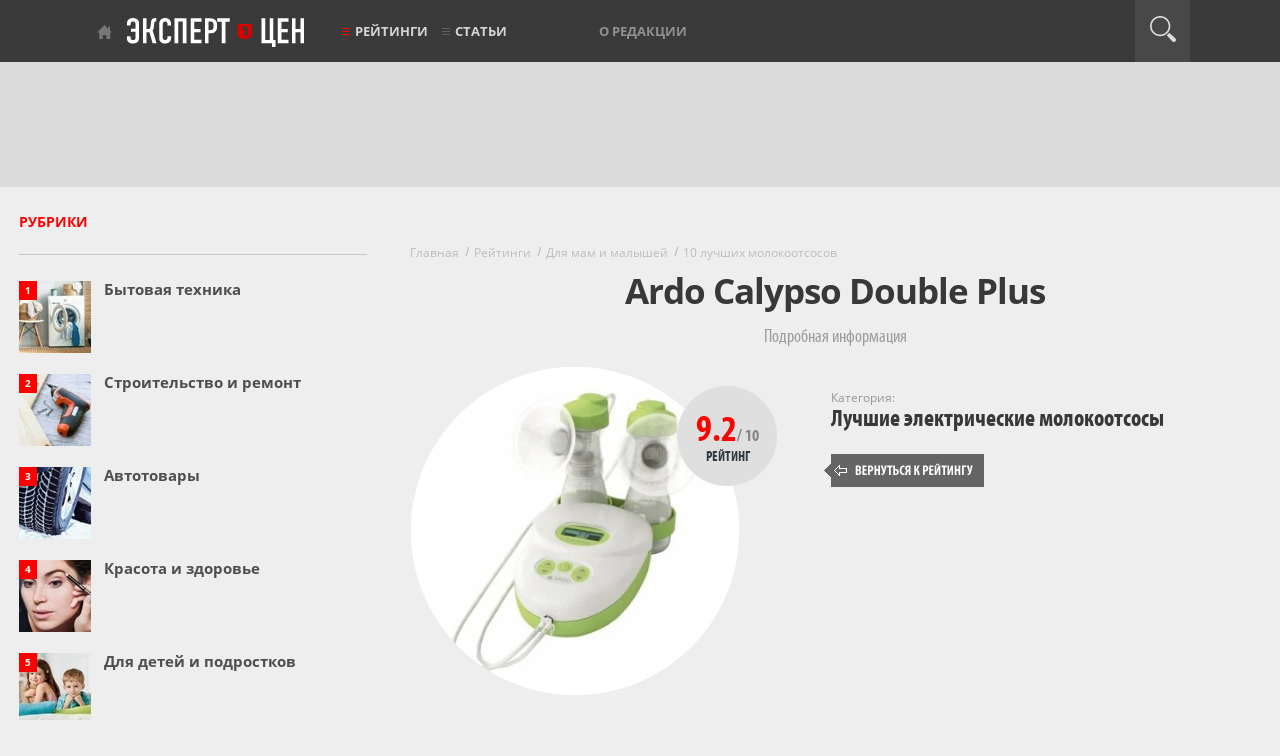

--- FILE ---
content_type: text/html; charset=utf-8
request_url: https://www.expertcen.ru/product/model-ardo-calypso-double-plus.html
body_size: 10359
content:
<!DOCTYPE html>
<html lang="ru">
    <head>
        <meta charset="utf-8">
        <meta content="IE=edge" http-equiv="X-UA-Compatible">

            <meta name="yandex" content="noindex"/>

                    <title>Краткий обзор Ardo Calypso Double Plus</title>
            <meta property="og:title" content="Краткий обзор Ardo Calypso Double Plus">
            <meta property="og:type" content="article">
        
                    <meta name="description" content="Ardo Calypso Double Plus - короткий, но максимально информативный обзор. Для большего удобства, добавлены характеристики, отзывы и видео." />
            <meta property="og:description" content="Ardo Calypso Double Plus - короткий, но максимально информативный обзор. Для большего удобства, добавлены характеристики, отзывы и видео.">
        
                    <meta name="keywords" content="ardo calypso double plus, характеристики, достоинства, недостатки, обзоры, отзывы,  описание, где купить, expertcen.ru" />
        

    
        <link rel="canonical" href="https://www.expertcen.ru/product/model-ardo-calypso-double-plus.html">
        <meta name="referrer" content="origin"/>

        <meta property="og:url" content="https://www.expertcen.ru/product/model-ardo-calypso-double-plus.html">

        <meta name="csrf-token" content="EhnBSnPhfAYe7rawkuZtVJj9cLABw60VNFz0VhmP">

        <meta content="width=device-width, initial-scale=1" name="viewport">

        <link rel="apple-touch-icon" sizes="180x180" href="/assets/images/favicons/apple-touch-icon.png">
        <link rel="icon" type="image/png" sizes="32x32" href="/assets/images/favicons/favicon-32x32.png">
        <link rel="icon" type="image/png" sizes="16x16" href="/assets/images/favicons/favicon-16x16.png">
        <link rel="manifest" href="/assets/images/favicons/site.webmanifest">
        <link rel="mask-icon" href="/assets/images/favicons/safari-pinned-tab.svg" color="#ff0000">

        <meta property="og:site_name" content="Эксперт Цен">
        <meta name="theme-color" content="#3a3a3a">

        <script>window.yaContextCb=window.yaContextCb||[]</script>

        <link rel="preload" as="font" href="/assets/fonts/myriadpro-boldcond-webfont.woff2" type="font/woff2" crossorigin="anonymous">
        <link rel="preload" as="font" href="/assets/fonts/myriadpro-cond-webfont.woff2" type="font/woff2" crossorigin="anonymous">
        <link rel="preload" as="font" href="/assets/fonts/opensans/OpenSans-Regular.woff2" type="font/woff2" crossorigin="anonymous">
        <link rel="preload" as="font" href="/assets/fonts/opensans/OpenSans-Bold.woff2" type="font/woff2" crossorigin="anonymous">
        <link rel="preload" as="font" href="/assets/fonts/opensans/OpenSans-SemiBold.woff2" type="font/woff2" crossorigin="anonymous">

        
        
        
                    
            <link rel="preload" as="style" href="https://www.expertcen.ru/build/assets/product-sZSxn0nw.css" /><link rel="stylesheet" href="https://www.expertcen.ru/build/assets/product-sZSxn0nw.css" data-navigate-track="reload" />        
    </head>
    <body>
        <header>
    <div class="black-line">
        <div class="top-nav">
            <p class="tablet-left"><a href="https://www.expertcen.ru/article/ratings">Рейтинги</a></p>
            <button class="mobile-burg" aria-label="Перейти к рубрикам"></button>
            <div class="menu-line new-logo">
                <a href="https://www.expertcen.ru">Эксперт цен</a>
            </div>
            <p class="tablet-right"><a href="#">Рубрики</a></p>
            <ul class="menu-line nav1">

                <li class="with-red-burger"><a href="https://www.expertcen.ru/article/ratings">Рейтинги</a></li>
                <li class="burger with-burger"><a href="https://www.expertcen.ru/article">Статьи</a></li>

               
               
           </ul>

           <ul class="menu-line nav2">
               <li><a href="https://www.expertcen.ru/authors">О редакции</a></li>
               
               
                          </ul>

           <div class="menu-line login-link">
                                  
                          </div>

           <div class="menu-line search-button" id="search-button">
               <div class="icon"></div>
           </div>
           <form id="searchform" method="post" class="form-search " action="https://www.expertcen.ru/search">
               <input type="hidden" name="_token" value="EhnBSnPhfAYe7rawkuZtVJj9cLABw60VNFz0VhmP" autocomplete="off">
               <div id="expertcen_check_h_wrap"  style="display: none" aria-hidden="true">
        <input id="expertcen_check_h"
               name="expertcen_check_h"
               type="text"
               value=""
                              autocomplete="nope"
               tabindex="-1">
        <input name="expertcen_valid_from"
               type="text"
               value="[base64]"
                              autocomplete="off"
               tabindex="-1">
    </div>
               <input type="text" id="search" class="search-query" name="query" placeholder="" value="">
               <input type="hidden" name="type" placeholder="" value="all">
               <input type="submit" style="display: none;">
           </form>
       </div>
       <div id="mobile-cat-wrapper-enabled"></div>
   </div>
   <div class="light-line">
       <div class="top-banner">
           
                    <!-- Yandex.RTB R-A-438961-1 -->
                    <div id="yandex_rtb_R-A-438961-1-1" style="max-height: 90px;"></div>
                    <script>window.yaContextCb.push(()=>{
                        Ya.Context.AdvManager.render({
                            renderTo: "yandex_rtb_R-A-438961-1-1",
                            blockId: "R-A-438961-1",
                        })
                    })</script>
                
       </div>
   </div>
</header>

        <div class='w1'>

            <main>
                <div id="wrapper">
                    <div class="w2">
                        <div id="middle" class="clearfix">
                            <div id="onecolumn">
                                                            </div>

                            <div id="twocolumns">
                                
    <div id="content">
        <div class="container">

                            <div class="mt25"></div>
            
            <ul class="breadcrumbs" itemscope itemtype="http://schema.org/BreadcrumbList">
                                    <li itemprop="itemListElement" itemscope itemtype="http://schema.org/ListItem">
                    <a itemprop="item" href="https://www.expertcen.ru"><span itemprop="name">Главная</span></a>
                    <meta itemprop="position" content="1" />
                </li>
                                                <li itemprop="itemListElement" itemscope itemtype="http://schema.org/ListItem">
                    <a itemprop="item" href="https://www.expertcen.ru/article/ratings"><span itemprop="name">Рейтинги</span></a>
                    <meta itemprop="position" content="2" />
                </li>
                                                <li itemprop="itemListElement" itemscope itemtype="http://schema.org/ListItem">
                    <a itemprop="item" href="https://www.expertcen.ru/article/rubric/malisham.html"><span itemprop="name">Для мам и малышей</span></a>
                    <meta itemprop="position" content="3" />
                </li>
                                                <li itemprop="itemListElement" itemscope itemtype="http://schema.org/ListItem">
                    <a itemprop="item" href="https://www.expertcen.ru/article/ratings/luchshie-molokootsosy.html"><span itemprop="name">10 лучших молокоотсосов</span></a>
                    <meta itemprop="position" content="4" />
                </li>
                                                                        </ul>

                
    <div class="article-rating-offer-f">

        <h1>Ardo Calypso Double Plus</h1>

        <div class="aro-anons">Подробная информация</div>

        
        <div class="aro-i-t clearfix">
            <div class="aro-it-1">
                <div class="aro-it-rab article-rating-offer-photo">
                    <div class="aro-it-ras article-rating-photo-frame"
                                                      data-frame-bg="article-rating-product-frame"
                                             ></div>
                    <div class="aro-it-rai">
                                                    <div class="offer-photo" style="padding-top: 20px;">
                                <img src="/uploads/article/rating/2018/09/1097/offer/330_4463d10c.webp"
                                     alt="Ardo Calypso Double Plus"
                                     width="290"
                                     height="290"
                                     data-photo-big=" /uploads/article/rating/2018/09/1097/offer/500_4463d10c.webp "
                                     data-photo-big-w="500"
                                     data-photo-big-h="500"
                                />
                            </div>
                                            </div>
                                            <div class="aro-it-ra-1">9.2<span>/ 10</span></div>
                        <div class="aro-it-ra-2">Рейтинг</div>
                                    </div>
            </div>
            <div class="aro-it-2">
                                                            <div class="aro-c-r aro-c-b">
                            <span>Категория:</span>
                                                            <div>
                                    <a href="https://www.expertcen.ru/article/ratings/luchshie-molokootsosy.html">
                                        Лучшие электрические молокоотсосы
                                    </a>
                                </div>
                                                    </div>
                                    

                
                                    <div class="aro-c-r aro-c-gb">
                        <a href="https://www.expertcen.ru/article/ratings/luchshie-molokootsosy.html">
                            Вернуться к рейтингу
                        </a>
                    </div>
                            </div>
        </div>

                                                        <!--noindex-->
<div class="offer-ad-widget-v1" id="offer-ad-widget-id-696c95d22a53e">
    <div class="content">
        <a href="https://market.yandex.ru/search?clid=2521145&amp;mclid=1003&amp;distr_type=7&amp;utm_source=partner_network&amp;pp=900&amp;utm_medium=link_list&amp;utm_campaign=2521145&amp;text=%D0%9C%D0%BE%D0%BB%D0%BE%D0%BA%D0%BE%D0%BE%D1%82%D1%81%D0%BE%D1%81%20Ardo%20Calypso%20Double%20Plus" rel="nofollow" target="_blank" title="Молокоотсос Ardo Calypso Double Plus">
                            <img
                        src="/uploads/article/rating/2018/09/1097/offer/500_4463d10c.webp"
                        alt="Ardo Calypso Double Plus"
                        class="offer-image"
                        width="93"
                        height="93"
                        loading="lazy"
                >
                    </a>
        <div class="right-group">
            <div class="first-row">
                <span class="offer-title">
                    <a href="https://market.yandex.ru/search?clid=2521145&amp;mclid=1003&amp;distr_type=7&amp;utm_source=partner_network&amp;pp=900&amp;utm_medium=link_list&amp;utm_campaign=2521145&amp;text=%D0%9C%D0%BE%D0%BB%D0%BE%D0%BA%D0%BE%D0%BE%D1%82%D1%81%D0%BE%D1%81%20Ardo%20Calypso%20Double%20Plus" rel="nofollow" target="_blank" title="Молокоотсос Ardo Calypso Double Plus">
                        Ardo Calypso Double Plus
                    </a>
                </span>

                <div class="market-logo-wrapper">
                    <a href="https://market.yandex.ru/search?clid=2521145&amp;mclid=1003&amp;distr_type=7&amp;utm_source=partner_network&amp;pp=900&amp;utm_medium=link_list&amp;utm_campaign=2521145&amp;text=%D0%9C%D0%BE%D0%BB%D0%BE%D0%BA%D0%BE%D0%BE%D1%82%D1%81%D0%BE%D1%81%20Ardo%20Calypso%20Double%20Plus" rel="nofollow" target="_blank" title="Молокоотсос Ardo Calypso Double Plus">
                        <img src="/assets/images/offer-ad-widget/yamarket-logo.webp" alt="Яндекс.Маркет" class="market-logo" width="138" height="22">
                    </a>
                </div>

                <div class="price-badge">
                    <img src="/assets/images/offer-ad-widget/price-badge.svg" alt="" class="badge-bg">
                </div>
            </div>

            <div class="second-row">
                <div class="offer-button-wrapper">
                    <a href="https://market.yandex.ru/search?clid=2521145&amp;mclid=1003&amp;distr_type=7&amp;utm_source=partner_network&amp;pp=900&amp;utm_medium=link_list&amp;utm_campaign=2521145&amp;text=%D0%9C%D0%BE%D0%BB%D0%BE%D0%BA%D0%BE%D0%BE%D1%82%D1%81%D0%BE%D1%81%20Ardo%20Calypso%20Double%20Plus" rel="nofollow" target="_blank" title="Молокоотсос Ardo Calypso Double Plus" class="offer-button">Посмотреть</a>
                </div>

                <div class="category">
                                            <span class="category-label">Категория</span>
                        <a href="https://market.yandex.ru/search?clid=2521145&amp;mclid=1003&amp;distr_type=7&amp;utm_source=partner_network&amp;pp=900&amp;utm_medium=link_list&amp;utm_campaign=2521145&amp;text=%D0%9C%D0%BE%D0%BB%D0%BE%D0%BA%D0%BE%D0%BE%D1%82%D1%81%D0%BE%D1%81" rel="nofollow" target="_blank" title="Молокоотсос" class="category-name">Молокоотсос</a>
                                    </div>

                <div class="ad-disclaimer">
                    <span class="ad-text">Реклама</span>
                    <img src="/assets/images/offer-ad-widget/ad-icon.svg" alt="info icon" class="ad-icon">
                </div>
            </div>
            <div class="third-row">
            </div>
        </div>
    </div>
</div>
<!--/noindex-->
                                    
                    <div style="margin-top:57px;" class="direct-ad-content direct-ad-content-desktop">
                <center>
                    <!-- Yandex.RTB R-A-438961-4 -->
                    <div id="yandex_rtb_R-A-438961-4-1" style="max-height: 300px;"></div>
                    <script>window.yaContextCb.push(()=>{
                        Ya.Context.AdvManager.render({
                            renderTo: "yandex_rtb_R-A-438961-4-1",
                            blockId: "R-A-438961-4",
                        })
                    })</script>
                </center>
            </div>
        
        
                    <h2>
                <span class="aro-h2-1">
                    Характеристики Ardo Calypso Double Plus
                </span>
                                    <span class="aro-h2-2">
                        Данные Яндекс.Маркета
                    </span>
                            </h2>
            <div class="aro-t-4"><table><tbody><tr><th colspan="2"><strong>Основные характеристики</strong></th></tr><tr><th>Тип</th><td>молокоотсос</td></tr><tr><th>Тип молокоотсоса</th><td>электрический</td></tr><tr><th>Специальные опции</th><td>регулировка сцеживания, сцеживание двух грудей</td></tr><tr><th>Количество режимов сцеживания</th><td>64</td></tr><tr><th>Дисплей</th><td>есть, с подсветкой</td></tr><tr><th>Питание</th><td>от батареек, от сети</td></tr><tr><th>Не содержит бисфенол-А</th><td>да</td></tr><tr><th colspan="2"><strong>Комплектация</strong></th></tr><tr><th>В комплекте</th><td>бутылочка, крышка для бутылочки, воронка, подставка для бутылочки</td></tr><tr><th>Массажная воронка</th><td>да</td></tr><tr><th>Количество воронок</th><td>6 шт.</td></tr><tr><th>Материал воронки</th><td>силикон</td></tr><tr><th>Количество бутылочек</th><td>2 шт.</td></tr><tr><th>Материал бутылочки</th><td>пластик</td></tr><tr><th>Объем бутылочки</th><td>150 мл</td></tr><tr><th>Мерная шкала на бутылочке</th><td>есть</td></tr><tr><th>Количество крышек для бутылочки</th><td>2 шт.</td></tr><tr><th>Дополнительная информация</th><td>ёршик для мытья в комплекте</td></tr></tbody></table></div>

                            <div style="margin-top:57px;" class="direct-ad-content direct-ad-content-desktop">
                    <center>
                    <!-- Yandex.RTB R-A-438961-4 -->
                    <div id="yandex_rtb_R-A-438961-4-2" style="max-height: 300px;"></div>
                    <script>window.yaContextCb.push(()=>{
                        Ya.Context.AdvManager.render({
                            renderTo: "yandex_rtb_R-A-438961-4-2",
                            blockId: "R-A-438961-4",
                        })
                    })</script>
                </center>
                </div>
            
        
        
                    <a name="r"></a>
            <h2>
                <span class="aro-h2-1">
                    Отзывы  о Ardo Calypso Double Plus                 </span>
                                    <span class="aro-h2-2">
                        Все отзывы на Яндекс.Маркете
                    </span>
                            </h2>
            <div class="aro-r-b">

                                    <div class="aro-r-i clearfix">
                        <div class="aro-r-c">
                                                            <span class="aro-rc-h">Оценка</span>
                                <span class="aro-rc-g">1</span>
                                                    </div>
                        <div class="aro-r-t">
                                                            <div class="aro-rt-p">
                                    <span class="aro-rt-p-h">Достоинства:</span> Отсутствуют
                                </div>
                                                                                        <div class="aro-rt-p">
                                    <span class="aro-rt-p-h">Недостатки:</span> Мощности нет вообще даже на самых высоких регулировках. Громоздкий, стоящий бешеные деньги  агрегат.
                                </div>
                                                                                        <div class="aro-rt-p">
                                    <span class="aro-rt-p-h">Комментарий:</span> "Повелась на положительные отзывы(не знаю , кто их придумывал, но "огромное спасибо", что благодаря им я потеряла почти 14 тыс руб.<br />
Молокоотсос вернула в магазин. Оплачивала отправку за свой счет.В возврате отказали, переслали аппарат обратно с наложенным платежом еще в 6000!!!!!!!!!!руб.<br />
Откуда взялась такая сумма и почему я ее должна оплатить, чтобы забрать уже купленный мною товар мне никто не объясняет до сих пор.<br />
Короче возьмите самый недорогой аппарат,он все равно окажется лучше в сотни раз. Кроме того сцеживание с обеих грудей одновременно жутко не удобно и практически невозможно..<br />
Никому не советую это дебильное устройство. Выброс денег на ветер.
                                </div>
                                                        <div class="aro-rt-i">
                                                                    <span class="aro-rt-ia">Ольга Сиволдаева</span>
                                                                                                    <span class="aro-rt-id">
                                        6 июля 2022,                                     </span>
                                                                                                    <span class="aro-rt-ir">Екатеринбург</span>
                                                                                            </div>
                        </div>
                    </div>
                                    <div class="aro-r-i clearfix">
                        <div class="aro-r-c">
                                                            <span class="aro-rc-h">Оценка</span>
                                <span class="aro-rc-g">5</span>
                                                    </div>
                        <div class="aro-r-t">
                                                            <div class="aro-rt-p">
                                    <span class="aro-rt-p-h">Достоинства:</span> Тихо работает,много режимов,антибактериальный эффект
                                </div>
                                                                                        <div class="aro-rt-p">
                                    <span class="aro-rt-p-h">Недостатки:</span> Нет
                                </div>
                                                                                        <div class="aro-rt-p">
                                    <span class="aro-rt-p-h">Комментарий:</span> Моя палочка-выручалочка. Работает тихо, справляется быстро, подключаю сразу две насадки и вперед. Через 5-7 минут уже чувствую облегчение. Никаких застоев ни разу не было…неприятных ощущений тоже.    Имеет антибактериальный барьер. Молочко переливаю в пакеты для сбора, храню в холодильнике.
                                </div>
                                                        <div class="aro-rt-i">
                                                                    <span class="aro-rt-ia">Юлия Ш.</span>
                                                                                                    <span class="aro-rt-id">
                                        11 декабря 2020,                                     </span>
                                                                                                    <span class="aro-rt-ir">Москва и Московская область</span>
                                                                                                    <span class="aro-rt-iu">
                                        &nbsp;\&nbsp;&nbsp;Опыт использования: несколько месяцев
                                    </span>
                                                            </div>
                        </div>
                    </div>
                                    <div class="aro-r-i clearfix">
                        <div class="aro-r-c">
                                                            <span class="aro-rc-h">Оценка</span>
                                <span class="aro-rc-g">5</span>
                                                    </div>
                        <div class="aro-r-t">
                                                            <div class="aro-rt-p">
                                    <span class="aro-rt-p-h">Достоинства:</span> Очень классный молокоотсос! У меня был ручной, но слишком тяжело и больно сцеживаться, а у этого поршневой насос, который работает в 10000 раз бысрее, чем аналоги, а главное - не доставляет неприятных ощущений при сцеживании, очень много режимов, 64 вроде. Я быстро нашла свой. Мне нравится, что он практически бесшумный!!! Помог мне справиться с застоем молока. Кстати, всё производится в Швейцарии, к качеству не придраться.
                                </div>
                                                                                                                <div class="aro-rt-i">
                                                                    <span class="aro-rt-ia">Яна Губина</span>
                                                                                                    <span class="aro-rt-id">
                                        18 сентября 2020,                                     </span>
                                                                                                    <span class="aro-rt-ir">Москва и Московская область</span>
                                                                                                    <span class="aro-rt-iu">
                                        &nbsp;\&nbsp;&nbsp;Опыт использования: несколько месяцев
                                    </span>
                                                            </div>
                        </div>
                    </div>
                                    <div class="aro-r-i clearfix">
                        <div class="aro-r-c">
                                                            <span class="aro-rc-h">Оценка</span>
                                <span class="aro-rc-g">5</span>
                                                    </div>
                        <div class="aro-r-t">
                                                            <div class="aro-rt-p">
                                    <span class="aro-rt-p-h">Достоинства:</span> 64 режима, массажная насадка, сцеживание "дубль"- с двух грудей сразу, антибактериальный барьер
                                </div>
                                                                                        <div class="aro-rt-p">
                                    <span class="aro-rt-p-h">Недостатки:</span> Нет
                                </div>
                                                                                        <div class="aro-rt-p">
                                    <span class="aro-rt-p-h">Комментарий:</span> Компактный молокотсос всегда с мной в дороге, работает на батарейках. Дома пользуюсь им от сети. Нежная расцветка и приятный на ошупь пластик делают процедуру комфортной. Боли не ощущаю, он даже массирует грудь.
                                </div>
                                                        <div class="aro-rt-i">
                                                                    <span class="aro-rt-ia">Ярослава П.</span>
                                                                                                    <span class="aro-rt-id">
                                        22 марта 2019,                                     </span>
                                                                                                    <span class="aro-rt-ir">Кострома</span>
                                                                                                    <span class="aro-rt-iu">
                                        &nbsp;\&nbsp;&nbsp;Опыт использования: несколько месяцев
                                    </span>
                                                            </div>
                        </div>
                    </div>
                                    <div class="aro-r-i clearfix">
                        <div class="aro-r-c">
                                                            <span class="aro-rc-h">Оценка</span>
                                <span class="aro-rc-g">5</span>
                                                    </div>
                        <div class="aro-r-t">
                                                            <div class="aro-rt-p">
                                    <span class="aro-rt-p-h">Достоинства:</span> Плавная регулировка сцеживания, 64 программы, полная комплектация, работа от сети и батареек.
                                </div>
                                                                                        <div class="aro-rt-p">
                                    <span class="aro-rt-p-h">Недостатки:</span> нет
                                </div>
                                                                                        <div class="aro-rt-p">
                                    <span class="aro-rt-p-h">Комментарий:</span> Подобрала для себя один из 64 вариантов сцеживания. Интенсивность регулирую в процессе, переходы такие плавные что даже не ощущаются. С массажными воронками сцеживаюсь безболезненно до последней капли. Тихая работа и дисплей с мягкой подсветкой ночью не будят сына.
                                </div>
                                                        <div class="aro-rt-i">
                                                                    <span class="aro-rt-ia">Евдокия К.</span>
                                                                                                    <span class="aro-rt-id">
                                        6 марта 2019,                                     </span>
                                                                                                    <span class="aro-rt-ir">Красноярск</span>
                                                                                                    <span class="aro-rt-iu">
                                        &nbsp;\&nbsp;&nbsp;Опыт использования: несколько месяцев
                                    </span>
                                                            </div>
                        </div>
                    </div>
                                    <div class="aro-r-i clearfix">
                        <div class="aro-r-c">
                                                            <span class="aro-rc-h">Оценка</span>
                                <span class="aro-rc-g">5</span>
                                                    </div>
                        <div class="aro-r-t">
                                                            <div class="aro-rt-p">
                                    <span class="aro-rt-p-h">Достоинства:</span> Сцеживание из обеих грудей, 64 режима, ночная подсветка
                                </div>
                                                                                        <div class="aro-rt-p">
                                    <span class="aro-rt-p-h">Недостатки:</span> Нет
                                </div>
                                                                                        <div class="aro-rt-p">
                                    <span class="aro-rt-p-h">Комментарий:</span> Вышла на работу, когда дочке три месяца было. Купила молокоотсос. Несколько минут - сцеженное молоко для кормления готово. Устанавливаю комфортную интенсивность сцеживания. Моется прибор легко
                                </div>
                                                        <div class="aro-rt-i">
                                                                    <span class="aro-rt-ia">Татьяна С.</span>
                                                                                                    <span class="aro-rt-id">
                                        5 марта 2019,                                     </span>
                                                                                                    <span class="aro-rt-ir">Белгород</span>
                                                                                                    <span class="aro-rt-iu">
                                        &nbsp;\&nbsp;&nbsp;Опыт использования: несколько месяцев
                                    </span>
                                                            </div>
                        </div>
                    </div>
                                    <div class="aro-r-i clearfix">
                        <div class="aro-r-c">
                                                            <span class="aro-rc-h">Оценка</span>
                                <span class="aro-rc-g">5</span>
                                                    </div>
                        <div class="aro-r-t">
                                                            <div class="aro-rt-p">
                                    <span class="aro-rt-p-h">Достоинства:</span> мощный, удачная комплектация, высасывает все до последней капли
                                </div>
                                                                                        <div class="aro-rt-p">
                                    <span class="aro-rt-p-h">Недостатки:</span> пока все оправдало
                                </div>
                                                                                        <div class="aro-rt-p">
                                    <span class="aro-rt-p-h">Комментарий:</span> Мощный, мощный и еще раз мощный электрический молокоотсос. Вытягивает все до последней капли. Мне бы такой пригодился еще с первым ребенком, когда я расцедиться не могла. <br />
Советую первородкам,насадка хорошо массирует грудь и сцеживать не больно. Кто проходил эту "замечательную"процедуру разбивания комочков, - меня поймут. Я вставляла первую неделю силиконовую насадку и прежде, чем сцеживаться, массировала минут пять на малой скорости, затем уже приступала к сцеживанию. Все же с двумя воронками быстрее получается "опустошить грудь". Это факт. <br />
Кстати, есть самая щадящая скорость и сила сцеживания, может кому пригодится для чувствительной груди. Я люблю, чтобы тянуло хорошо.
                                </div>
                                                        <div class="aro-rt-i">
                                                                    <span class="aro-rt-ia">Нина Яроц</span>
                                                                                                    <span class="aro-rt-id">
                                        15 февраля 2019,                                     </span>
                                                                                                    <span class="aro-rt-ir">Белгород</span>
                                                                                                    <span class="aro-rt-iu">
                                        &nbsp;\&nbsp;&nbsp;Опыт использования: менее месяца
                                    </span>
                                                            </div>
                        </div>
                    </div>
                                    <div class="aro-r-i clearfix">
                        <div class="aro-r-c">
                                                            <span class="aro-rc-h">Оценка</span>
                                <span class="aro-rc-g">5</span>
                                                    </div>
                        <div class="aro-r-t">
                                                            <div class="aro-rt-p">
                                    <span class="aro-rt-p-h">Достоинства:</span> Он работает не только от сети, но и от батареек (очень пригодилось в роддоме - далеко розетка была). <br />
Одновременно 2 груди можно сцеживать (случился застой - быстро избавилась).<br />
Есть массажная воронка.<br />
Плавная регулировка сцеживания (вручную так не получится).<br />
Удобный, компактный, нежный.
                                </div>
                                                                                        <div class="aro-rt-p">
                                    <span class="aro-rt-p-h">Недостатки:</span> нет
                                </div>
                                                                                        <div class="aro-rt-p">
                                    <span class="aro-rt-p-h">Комментарий:</span> Муж купил наугад и попал в точку. Сейчас передала по эстафете подруге , с удовольствием пользуется.
                                </div>
                                                        <div class="aro-rt-i">
                                                                    <span class="aro-rt-ia">Милана С.</span>
                                                                                                    <span class="aro-rt-id">
                                        14 февраля 2019,                                     </span>
                                                                                                    <span class="aro-rt-ir">Москва и Московская область</span>
                                                                                                    <span class="aro-rt-iu">
                                        &nbsp;\&nbsp;&nbsp;Опыт использования: несколько месяцев
                                    </span>
                                                            </div>
                        </div>
                    </div>
                                    <div class="aro-r-i clearfix">
                        <div class="aro-r-c">
                                                            <span class="aro-rc-h">Оценка</span>
                                <span class="aro-rc-g">5</span>
                                                    </div>
                        <div class="aro-r-t">
                                                            <div class="aro-rt-p">
                                    <span class="aro-rt-p-h">Достоинства:</span> 64 программы сцеживания, антибактериальный барьер, сцеживание одновременное возможно сразу с двух грудей.
                                </div>
                                                                                        <div class="aro-rt-p">
                                    <span class="aro-rt-p-h">Недостатки:</span> нет
                                </div>
                                                                                        <div class="aro-rt-p">
                                    <span class="aro-rt-p-h">Комментарий:</span> Пользовалась каждый день.Работает бесшумно от сети и батареек, мощность и скорость сцеживания регулируется. Воронка отлично прилегает к груди, молоко не подтекает.
                                </div>
                                                        <div class="aro-rt-i">
                                                                    <span class="aro-rt-ia">Эмилия Р.</span>
                                                                                                    <span class="aro-rt-id">
                                        29 января 2019,                                     </span>
                                                                                                    <span class="aro-rt-ir">Белгород</span>
                                                                                                    <span class="aro-rt-iu">
                                        &nbsp;\&nbsp;&nbsp;Опыт использования: несколько месяцев
                                    </span>
                                                            </div>
                        </div>
                    </div>
                                    <div class="aro-r-i clearfix">
                        <div class="aro-r-c">
                                                            <span class="aro-rc-h">Оценка</span>
                                <span class="aro-rc-g">5</span>
                                                    </div>
                        <div class="aro-r-t">
                                                            <div class="aro-rt-p">
                                    <span class="aro-rt-p-h">Достоинства:</span> Тихая работа, массажные насадки.
                                </div>
                                                                                        <div class="aro-rt-p">
                                    <span class="aro-rt-p-h">Недостатки:</span> нет.
                                </div>
                                                                                        <div class="aro-rt-p">
                                    <span class="aro-rt-p-h">Комментарий:</span> Мастит замучил, вручную сцеживать не могу, а с электрическим молокоотсосом процесс в приятную процедуру превратился. Нежно, деликатно прибор все делает. Из 64 режимов подобрать оптимальный не сложно.
                                </div>
                                                        <div class="aro-rt-i">
                                                                    <span class="aro-rt-ia">Сабина Ю.</span>
                                                                                                    <span class="aro-rt-id">
                                        7 ноября 2018,                                     </span>
                                                                                                    <span class="aro-rt-ir">Москва и Московская область</span>
                                                                                                    <span class="aro-rt-iu">
                                        &nbsp;\&nbsp;&nbsp;Опыт использования: несколько месяцев
                                    </span>
                                                            </div>
                        </div>
                    </div>
                
            </div>




        
        
        
                                                        <!--noindex-->
<div class="offer-ad-widget-v1" id="offer-ad-widget-id-696c95d22a53e">
    <div class="content">
        <a href="https://market.yandex.ru/search?clid=2521145&amp;mclid=1003&amp;distr_type=7&amp;utm_source=partner_network&amp;pp=900&amp;utm_medium=link_list&amp;utm_campaign=2521145&amp;text=%D0%9C%D0%BE%D0%BB%D0%BE%D0%BA%D0%BE%D0%BE%D1%82%D1%81%D0%BE%D1%81%20Ardo%20Calypso%20Double%20Plus" rel="nofollow" target="_blank" title="Молокоотсос Ardo Calypso Double Plus">
                            <img
                        src="/uploads/article/rating/2018/09/1097/offer/500_4463d10c.webp"
                        alt="Ardo Calypso Double Plus"
                        class="offer-image"
                        width="93"
                        height="93"
                        loading="lazy"
                >
                    </a>
        <div class="right-group">
            <div class="first-row">
                <span class="offer-title">
                    <a href="https://market.yandex.ru/search?clid=2521145&amp;mclid=1003&amp;distr_type=7&amp;utm_source=partner_network&amp;pp=900&amp;utm_medium=link_list&amp;utm_campaign=2521145&amp;text=%D0%9C%D0%BE%D0%BB%D0%BE%D0%BA%D0%BE%D0%BE%D1%82%D1%81%D0%BE%D1%81%20Ardo%20Calypso%20Double%20Plus" rel="nofollow" target="_blank" title="Молокоотсос Ardo Calypso Double Plus">
                        Ardo Calypso Double Plus
                    </a>
                </span>

                <div class="market-logo-wrapper">
                    <a href="https://market.yandex.ru/search?clid=2521145&amp;mclid=1003&amp;distr_type=7&amp;utm_source=partner_network&amp;pp=900&amp;utm_medium=link_list&amp;utm_campaign=2521145&amp;text=%D0%9C%D0%BE%D0%BB%D0%BE%D0%BA%D0%BE%D0%BE%D1%82%D1%81%D0%BE%D1%81%20Ardo%20Calypso%20Double%20Plus" rel="nofollow" target="_blank" title="Молокоотсос Ardo Calypso Double Plus">
                        <img src="/assets/images/offer-ad-widget/yamarket-logo.webp" alt="Яндекс.Маркет" class="market-logo" width="138" height="22">
                    </a>
                </div>

                <div class="price-badge">
                    <img src="/assets/images/offer-ad-widget/price-badge.svg" alt="" class="badge-bg">
                </div>
            </div>

            <div class="second-row">
                <div class="offer-button-wrapper">
                    <a href="https://market.yandex.ru/search?clid=2521145&amp;mclid=1003&amp;distr_type=7&amp;utm_source=partner_network&amp;pp=900&amp;utm_medium=link_list&amp;utm_campaign=2521145&amp;text=%D0%9C%D0%BE%D0%BB%D0%BE%D0%BA%D0%BE%D0%BE%D1%82%D1%81%D0%BE%D1%81%20Ardo%20Calypso%20Double%20Plus" rel="nofollow" target="_blank" title="Молокоотсос Ardo Calypso Double Plus" class="offer-button">Посмотреть</a>
                </div>

                <div class="category">
                                            <span class="category-label">Категория</span>
                        <a href="https://market.yandex.ru/search?clid=2521145&amp;mclid=1003&amp;distr_type=7&amp;utm_source=partner_network&amp;pp=900&amp;utm_medium=link_list&amp;utm_campaign=2521145&amp;text=%D0%9C%D0%BE%D0%BB%D0%BE%D0%BA%D0%BE%D0%BE%D1%82%D1%81%D0%BE%D1%81" rel="nofollow" target="_blank" title="Молокоотсос" class="category-name">Молокоотсос</a>
                                    </div>

                <div class="ad-disclaimer">
                    <span class="ad-text">Реклама</span>
                    <img src="/assets/images/offer-ad-widget/ad-icon.svg" alt="info icon" class="ad-icon">
                </div>
            </div>
            <div class="third-row">
            </div>
        </div>
    </div>
</div>
<!--/noindex-->
                                    
                                    
        
                    <div class="aro-gb">
                <div class="aro-gb-t">Ardo Calypso Double Plus выбран в рейтинг:</div>
                <div class="aro-gb-b">
                    <div class="aro-gb-r clearfix">
                        <div class="aro-gb-p">
                            <span>
                                <img src="/uploads/article/rating/2018/09/1097/offer/115_f4f73456.webp"
                                     width="100"
                                     height="59"
                                     alt=""
                                     style="top: 28px;
                                             left: 8px;
                                             "
                                />
                                <i></i>
                            </span>
                        </div>
                        <div class="aro-gb-d">
                            <div class="aro-gb-d1">
                                <span class="aro-gd-n1">10 лучших</span>
                                <span class="aro-gd-n2">молокоотсосов</span>
                            </div>
                            <div class="aro-gb-d2">
                                <a href="https://www.expertcen.ru/article/ratings/luchshie-molokootsosy.html">
                                    Вернуться к рейтингу
                                </a>
                            </div>
                        </div>
                    </div>
                </div>
            </div>
            </div>

            <div id='sticky-bottom' style='height:1px;'></div>
        </div>
    </div>

    <div id='sidebar'>
    <div id='sideArticleRubrics'>
        <div class='info-block'>
            <div class='info-title-frame'>
                <h3 class='info-title'>РУБРИКИ</h3>
            </div>
            <ul class="article-rubrics-side-list">

                                    <li><span class="rate">1</span>
                        <span>
                            <a class="article-side-block-link" href="https://www.expertcen.ru/article/rubric/bytovaya-tehnika.html">
                                <img src="/uploads/article/thematics/2023/03/5/7bce49fd.webp" alt="Бытовая техника">
                            </a>
                        </span> <strong class="title">
                            <a class="article-side-block-link" href="https://www.expertcen.ru/article/rubric/bytovaya-tehnika.html">
                                Бытовая техника
                            </a>
                        </strong>
                    </li>
                                    <li><span class="rate">2</span>
                        <span>
                            <a class="article-side-block-link" href="https://www.expertcen.ru/article/rubric/stroitelstvo-remont.html">
                                <img src="/uploads/article/thematics/2022/08/14/65cd4e24.webp" alt="Строительство и ремонт">
                            </a>
                        </span> <strong class="title">
                            <a class="article-side-block-link" href="https://www.expertcen.ru/article/rubric/stroitelstvo-remont.html">
                                Строительство и ремонт
                            </a>
                        </strong>
                    </li>
                                    <li><span class="rate">3</span>
                        <span>
                            <a class="article-side-block-link" href="https://www.expertcen.ru/article/rubric/avto.html">
                                <img src="/uploads/article/thematics/2022/08/3/79926311.webp" alt="Автотовары">
                            </a>
                        </span> <strong class="title">
                            <a class="article-side-block-link" href="https://www.expertcen.ru/article/rubric/avto.html">
                                Автотовары
                            </a>
                        </strong>
                    </li>
                                    <li><span class="rate">4</span>
                        <span>
                            <a class="article-side-block-link" href="https://www.expertcen.ru/article/rubric/krasota-zdorovie.html">
                                <img src="/uploads/article/thematics/2022/08/2/31f9cb5d.webp" alt="Красота и здоровье">
                            </a>
                        </span> <strong class="title">
                            <a class="article-side-block-link" href="https://www.expertcen.ru/article/rubric/krasota-zdorovie.html">
                                Красота и здоровье
                            </a>
                        </strong>
                    </li>
                                    <li><span class="rate">5</span>
                        <span>
                            <a class="article-side-block-link" href="https://www.expertcen.ru/article/rubric/detyam-podrostkam.html">
                                <img src="/uploads/article/thematics/2022/08/13/6b3d89db.webp" alt="Для детей и подростков">
                            </a>
                        </span> <strong class="title">
                            <a class="article-side-block-link" href="https://www.expertcen.ru/article/rubric/detyam-podrostkam.html">
                                Для детей и подростков
                            </a>
                        </strong>
                    </li>
                                    <li><span class="rate">6</span>
                        <span>
                            <a class="article-side-block-link" href="https://www.expertcen.ru/article/rubric/telefony.html">
                                <img src="/uploads/article/thematics/2023/03/7/76274993.webp" alt="Телефоны">
                            </a>
                        </span> <strong class="title">
                            <a class="article-side-block-link" href="https://www.expertcen.ru/article/rubric/telefony.html">
                                Телефоны
                            </a>
                        </strong>
                    </li>
                                    <li><span class="rate">7</span>
                        <span>
                            <a class="article-side-block-link" href="https://www.expertcen.ru/article/rubric/klimaticheskaya-tehnika.html">
                                <img src="/uploads/article/thematics/2023/03/21/4beee2b0.webp" alt="Климатическая техника">
                            </a>
                        </span> <strong class="title">
                            <a class="article-side-block-link" href="https://www.expertcen.ru/article/rubric/klimaticheskaya-tehnika.html">
                                Климатическая техника
                            </a>
                        </strong>
                    </li>
                                    <li><span class="rate">8</span>
                        <span>
                            <a class="article-side-block-link" href="https://www.expertcen.ru/article/rubric/orgtehnika-kompyuternaya-tehnika.html">
                                <img src="/uploads/article/thematics/2023/03/8/d134a386.webp" alt="Оргтехника, компьютеры">
                            </a>
                        </span> <strong class="title">
                            <a class="article-side-block-link" href="https://www.expertcen.ru/article/rubric/orgtehnika-kompyuternaya-tehnika.html">
                                Оргтехника, компьютеры
                            </a>
                        </strong>
                    </li>
                                    <li><span class="rate">9</span>
                        <span>
                            <a class="article-side-block-link" href="https://www.expertcen.ru/article/rubric/sport.html">
                                <img src="/uploads/article/thematics/2023/03/11/a70cf0ad.webp" alt="Спорт">
                            </a>
                        </span> <strong class="title">
                            <a class="article-side-block-link" href="https://www.expertcen.ru/article/rubric/sport.html">
                                Спорт
                            </a>
                        </strong>
                    </li>
                                    <li><span class="rate">10</span>
                        <span>
                            <a class="article-side-block-link" href="https://www.expertcen.ru/article/rubric/sad-ogorod.html">
                                <img src="/uploads/article/thematics/2022/08/16/821ba1b7.webp" alt="Сад и огород">
                            </a>
                        </span> <strong class="title">
                            <a class="article-side-block-link" href="https://www.expertcen.ru/article/rubric/sad-ogorod.html">
                                Сад и огород
                            </a>
                        </strong>
                    </li>
                
            </ul>

            <div class="etc">и многое другое...</div>

            <div class="rubric-btn-container">
                <a class="rubric-btn" href="https://www.expertcen.ru/article/rubric">Все рубрики</a>
            </div>
        </div>
    </div>

    <div id="sideArticles">

    </div>

    
    
    
    
    
    
    
    
    
    
    
    
</div>






                            </div>
                        </div>
                    </div>
                </div>
            </main>

            <div id="mobile-cat-wrapper-disabled">
                <div class="mobile-cat" id="mobile-cat">
    <ul>
                    <li>
                <a href="https://www.expertcen.ru/article/rubric/bytovaya-tehnika.html">
                    Бытовая техника
                </a>
            </li>
                    <li>
                <a href="https://www.expertcen.ru/article/rubric/stroitelstvo-remont.html">
                    Строительство и ремонт
                </a>
            </li>
                    <li>
                <a href="https://www.expertcen.ru/article/rubric/avto.html">
                    Автотовары
                </a>
            </li>
                    <li>
                <a href="https://www.expertcen.ru/article/rubric/krasota-zdorovie.html">
                    Красота и здоровье
                </a>
            </li>
                    <li>
                <a href="https://www.expertcen.ru/article/rubric/detyam-podrostkam.html">
                    Для детей и подростков
                </a>
            </li>
                    <li>
                <a href="https://www.expertcen.ru/article/rubric/telefony.html">
                    Телефоны
                </a>
            </li>
                    <li>
                <a href="https://www.expertcen.ru/article/rubric/klimaticheskaya-tehnika.html">
                    Климатическая техника
                </a>
            </li>
                    <li>
                <a href="https://www.expertcen.ru/article/rubric/orgtehnika-kompyuternaya-tehnika.html">
                    Оргтехника, компьютеры
                </a>
            </li>
                    <li>
                <a href="https://www.expertcen.ru/article/rubric/sport.html">
                    Спорт
                </a>
            </li>
                    <li>
                <a href="https://www.expertcen.ru/article/rubric/sad-ogorod.html">
                    Сад и огород
                </a>
            </li>
                <li><a href="https://www.expertcen.ru/article/rubric">ВСЕ РУБРИКИ</a></li>
    </ul>
</div>
            </div>

            

                            <div id="pre-footer">
    <div class="pre-footer">

        <span class="h4">Также на эксперте</span>

                            <div class="sq ">
    <div class="img-container img-container-product aspectratio lazyload" data-ratio="4:3" style="background-color: #fff" data-bg="/uploads/article/rating/2018/09/1097/offer/500_dbb983cc4bf6d15eb923331a01ccfaba.webp">
        <a href="https://www.expertcen.ru/product/medela-swing-maxi.html">

        </a>
    </div>
    <p class="title"><a href="https://www.expertcen.ru/product/medela-swing-maxi.html">Medela Swing Maxi</a></p>
</div>                            <div class="sq ">
    <div class="img-container img-container-product aspectratio lazyload" data-ratio="4:3" style="background-color: #fff" data-bg="/uploads/article/rating/2018/09/1097/offer/500_0a45dca1.webp">
        <a href="https://www.expertcen.ru/product/philips-avent-plus-scf39111.html">

        </a>
    </div>
    <p class="title"><a href="https://www.expertcen.ru/product/philips-avent-plus-scf39111.html">Philips Avent Plus SCF391/11</a></p>
</div>                            <div class="sq ">
    <div class="img-container img-container-product aspectratio lazyload" data-ratio="4:3" style="background-color: #fff" data-bg="/uploads/article/rating/2018/09/1097/offer/500_bee29d69c41501fff41392dcc02f38d0.webp">
        <a href="https://www.expertcen.ru/product/maman-ls-ae1.html">

        </a>
    </div>
    <p class="title"><a href="https://www.expertcen.ru/product/maman-ls-ae1.html">Maman LS-AЕ1</a></p>
</div>            
    </div>
</div>

            
            <footer>
    <div class="footer">

        <div class="left">
            <div class="logo"></div>
            <ul>
                <li><a href="https://www.expertcen.ru/ad">Реклама</a></li>
                <li><a href="https://www.expertcen.ru/member">Участникам рейтинга</a></li>
                
            </ul>
        </div>

        <div class="center">
            <ul class="nav-foot">
                <li><a href="https://www.expertcen.ru/article/ratings">Рейтинги</a></li>
                <li><a href="https://www.expertcen.ru/article">Статьи</a></li>
                
                
                
                
                
                
            </ul>
            <div class="copy">
                <p>
                    © 2011—2026 «Эксперт Цен №1»
                    /
                    <a href="https://www.expertcen.ru/contacts">Контакты</a>
                </p>
                <p>
                    <a href="https://www.expertcen.ru/agreement">Пользовательское соглашение</a>
                    /
                    <a href="https://www.expertcen.ru/privacy-policy">Политика конфиденциальности</a>
                    /
                    <a href="https://www.expertcen.ru/personal-data">Обработка персональных данных</a>
                </p>
            </div>
        </div>

        <div class="right">
            <p>Нашли ошибку или у вас есть<br>дополнения для статей?</p>
            <a href="https://www.expertcen.ru/report">Сообщить редактору</a>
        </div>

    </div>
</footer>
        </div>

        
        <link rel="modulepreload" as="script" href="https://www.expertcen.ru/build/assets/core-CUYCqXG1.js" /><link rel="modulepreload" as="script" href="https://www.expertcen.ru/build/assets/dom-5IkVk-kx.js" /><link rel="modulepreload" as="script" href="https://www.expertcen.ru/build/assets/ajax-CkzJrsQA.js" /><link rel="modulepreload" as="script" href="https://www.expertcen.ru/build/assets/tooltip-dC4_02EA.js" /><script type="module" src="https://www.expertcen.ru/build/assets/core-CUYCqXG1.js" data-navigate-track="reload"></script>
        
            <link rel="modulepreload" as="script" href="https://www.expertcen.ru/build/assets/product-CoUYo9hr.js" /><link rel="modulepreload" as="script" href="https://www.expertcen.ru/build/assets/mobile-table-CmJLDbOx.js" /><link rel="modulepreload" as="script" href="https://www.expertcen.ru/build/assets/offer-ad-widget-CxsZjnN9.js" /><link rel="modulepreload" as="script" href="https://www.expertcen.ru/build/assets/honeypot-CUQpFzn5.js" /><link rel="modulepreload" as="script" href="https://www.expertcen.ru/build/assets/dom-5IkVk-kx.js" /><link rel="modulepreload" as="script" href="https://www.expertcen.ru/build/assets/ajax-CkzJrsQA.js" /><link rel="modulepreload" as="script" href="https://www.expertcen.ru/build/assets/smartcaptcha-BJnSG74r.js" /><script type="module" src="https://www.expertcen.ru/build/assets/product-CoUYo9hr.js" data-navigate-track="reload"></script>
                    <script async src="https://www.googletagmanager.com/gtag/js?id=G-9RM60T3F18"></script>
    <script>
        window.dataLayer = window.dataLayer || [];
        function gtag() {
            dataLayer.push(arguments);
        }
        gtag('js', new Date());
        gtag('config', 'G-9RM60T3F18');
    </script>
            <!-- Yandex.Metrika counter -->
<script type="text/javascript" >
 (function(m,e,t,r,i,k,a){m[i]=m[i]||function(){(m[i].a=m[i].a||[]).push(arguments)};
  m[i].l=1*new Date();
  for (var j = 0; j < document.scripts.length; j++) {if (document.scripts[j].src === r) { return; }}
  k=e.createElement(t),a=e.getElementsByTagName(t)[0],k.async=1,k.src=r,a.parentNode.insertBefore(k,a)})
 (window, document, "script", "https://mc.yandex.ru/metrika/tag.js", "ym");

 ym(54351883, "init", {
  clickmap:true,
  trackLinks:true,
  accurateTrackBounce:true,
  webvisor:true
 });
</script>
<noscript><div><img src="https://mc.yandex.ru/watch/54351883" style="position:absolute; left:-9999px;" alt="" /></div></noscript>
<!-- /Yandex.Metrika counter -->
        
                                            
                            
        <script src="https://yandex.ru/ads/system/context.js" async></script>
</body>
</html>



--- FILE ---
content_type: image/svg+xml
request_url: https://www.expertcen.ru/assets/images/offer-ad-widget/ad-icon.svg
body_size: 238
content:
<svg width="13" height="13" viewBox="0 0 13 13" fill="none" xmlns="http://www.w3.org/2000/svg">
<g id="notification / info">
<g id="icon">
<path d="M5.95837 4.33337V3.25004H7.04171V4.33337H5.95837Z" fill="#696969"/>
<path d="M7.04171 4.87504V8.12504H7.58337V9.20837H5.41671V8.12504H5.95837V5.95837H5.41671V4.87504H7.04171Z" fill="#696969"/>
<path fill-rule="evenodd" clip-rule="evenodd" d="M11.9167 6.50004C11.9167 9.49158 9.49158 11.9167 6.50004 11.9167C3.5085 11.9167 1.08337 9.49158 1.08337 6.50004C1.08337 3.5085 3.5085 1.08337 6.50004 1.08337C9.49158 1.08337 11.9167 3.5085 11.9167 6.50004ZM10.8334 6.50004C10.8334 8.89327 8.89327 10.8334 6.50004 10.8334C4.10681 10.8334 2.16671 8.89327 2.16671 6.50004C2.16671 4.10681 4.10681 2.16671 6.50004 2.16671C8.89327 2.16671 10.8334 4.10681 10.8334 6.50004Z" fill="#696969"/>
</g>
</g>
</svg>
